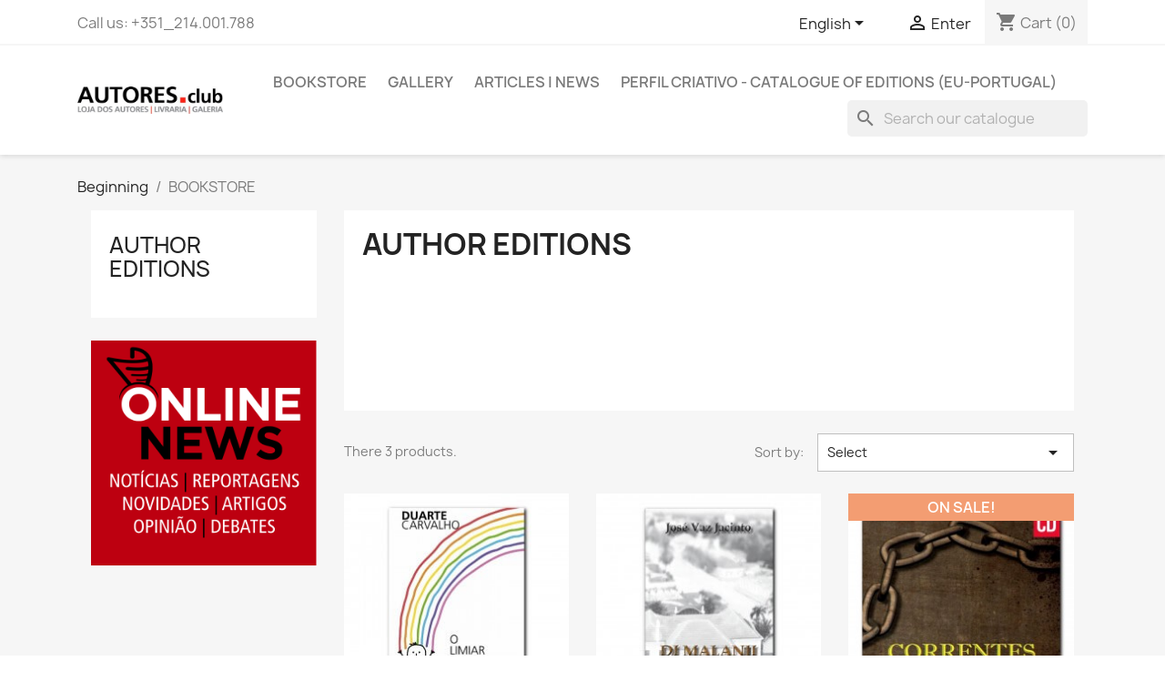

--- FILE ---
content_type: text/html; charset=utf-8
request_url: https://shop.autores.club/en/134-author-edicoes
body_size: 11402
content:
<!doctype html>
<html lang="en-US">

  <head>
    
      
  <meta charset="utf-8">


  <meta http-equiv="x-ua-compatible" content="ie=edge">



  <title>Author Editions</title>
  
    
  
  <meta name="description" content="">
  <meta name="keywords" content="">
        <link rel="canonical" href="https://shop.autores.club/en/134-author-edicoes">
    
          <link rel="alternate" href="https://shop.autores.club/pt/134-edicoes-de-autor" hreflang="pt-pt">
          <link rel="alternate" href="https://shop.autores.club/en/134-author-edicoes" hreflang="en-us">
      
  
  
    <script type="application/ld+json">
  {
    "@context": "https://schema.org",
    "@type": "Organization",
    "name" : "AUTORES.club | Loja dos Autores",
    "url" : "https://shop.autores.club/en/",
          "logo": {
        "@type": "ImageObject",
        "url":"https://shop.autores.club/img/loja-dos-autores-logo-1520707734.jpg"
      }
      }
</script>

<script type="application/ld+json">
  {
    "@context": "https://schema.org",
    "@type": "WebPage",
    "isPartOf": {
      "@type": "WebSite",
      "url":  "https://shop.autores.club/en/",
      "name": "AUTORES.club | Loja dos Autores"
    },
    "name": "Author Editions",
    "url":  "https://shop.autores.club/en/134-author-edicoes"
  }
</script>


  <script type="application/ld+json">
    {
      "@context": "https://schema.org",
      "@type": "BreadcrumbList",
      "itemListElement": [
                  {
            "@type": "ListItem",
            "position": 1,
            "name": "Beginning",
            "item": "https://shop.autores.club/en/"
          },                  {
            "@type": "ListItem",
            "position": 2,
            "name": "BOOKSTORE",
            "item": "https://shop.autores.club/en/10-bookstore"
          }              ]
    }
  </script>
  
  
  
  <script type="application/ld+json">
  {
    "@context": "https://schema.org",
    "@type": "ItemList",
    "itemListElement": [
          {
        "@type": "ListItem",
        "position": 1,
        "name": "O Limiar da Felicidade | The Threshold of Happiness",
        "url": "https://shop.autores.club/en/bookstore/37-o-limiar-da-felicidade-the-threshold-of-happiness.html"
      },          {
        "@type": "ListItem",
        "position": 2,
        "name": "Di Malanji | Malanji Di",
        "url": "https://shop.autores.club/en/bookstore/72-di-malanji-malanji-di.html"
      },          {
        "@type": "ListItem",
        "position": 3,
        "name": "Utopia Chains",
        "url": "https://shop.autores.club/en/beginning/192-utopia-chains.html"
      }        ]
  }
</script>

  
  
    
  

  
    <meta property="og:title" content="Author Editions" />
    <meta property="og:description" content="" />
    <meta property="og:url" content="https://shop.autores.club/en/134-author-edicoes" />
    <meta property="og:site_name" content="AUTORES.club | Loja dos Autores" />
    <meta property="og:type" content="website" />    



  <meta name="viewport" content="width=device-width, initial-scale=1">



  <link rel="icon" type="image/vnd.microsoft.icon" href="https://shop.autores.club/img/favicon-1.ico?1613149174">
  <link rel="shortcut icon" type="image/x-icon" href="https://shop.autores.club/img/favicon-1.ico?1613149174">



    <link rel="stylesheet" href="https://shop.autores.club/themes/classic/assets/cache/theme-1124cc90.css" type="text/css" media="all">




  

  <script type="text/javascript">
        var cc = "category";
        var countdown_timer_theme = "white";
        var id_combination = 0;
        var id_product = 0;
        var isSimpleProduct = true;
        var is_gdpr = 1;
        var islogged = false;
        var iso = "en";
        var labels = {"days":"Days","hours":"Hrs","min":"Min","sec":"Sec","total_price_label":"Total Price","preorder_price_label":"Preorder Price","preorder_title":"Preorder Product is in stock now","dynamic_preorder_login_label":"Please login to preorder with custom price."};
        var lpsdflippath = "\/modules\/lpsflipbook\/lib\/dflip\/";
        var po_ajax = "https:\/\/shop.autores.club\/en\/preorder";
        var po_combs = [];
        var po_imod = "218";
        var po_static_token = "376902d81edf180a865d0c38f9d92ec1";
        var prestashop = {"cart":{"products":[],"totals":{"total":{"type":"total","label":"Total","amount":0,"value":"\u20ac0.00"},"total_including_tax":{"type":"total","label":"Total (with VAT)","amount":0,"value":"\u20ac0.00"},"total_excluding_tax":{"type":"total","label":"Total (no VAT)","amount":0,"value":"\u20ac0.00"}},"subtotals":{"products":{"type":"products","label":"Subtotal","amount":0,"value":"\u20ac0.00"},"discounts":null,"shipping":{"type":"shipping","label":"Sending","amount":0,"value":""},"tax":{"type":"tax","label":"Taxes included","amount":0,"value":"\u20ac0.00"}},"products_count":0,"summary_string":"0 articles","vouchers":{"allowed":0,"added":[]},"discounts":[],"minimalPurchase":0,"minimalPurchaseRequired":""},"currency":{"id":2,"name":"Euro","iso_code":"EUR","iso_code_num":"978","sign":"\u20ac"},"customer":{"lastname":null,"firstname":null,"email":null,"birthday":null,"newsletter":null,"newsletter_date_add":null,"optin":null,"website":null,"company":null,"siret":null,"ape":null,"is_logged":false,"gender":{"type":null,"name":null},"addresses":[]},"language":{"name":"English (English)","iso_code":"en","locale":"en-US","language_code":"en-us","is_rtl":"0","date_format_lite":"m\/d\/Y","date_format_full":"m\/d\/Y H:i:s","id":3},"page":{"title":"","canonical":"https:\/\/shop.autores.club\/en\/134-author-edicoes","meta":{"title":"Author Editions","description":"","keywords":"","robots":"index"},"page_name":"category","body_classes":{"lang-en":true,"lang-rtl":false,"country-PT":true,"currency-EUR":true,"layout-left-column":true,"page-category":true,"tax-display-enabled":true,"category-id-134":true,"category-Author Editions":true,"category-id-parent-15":true,"category-depth-level-4":true},"admin_notifications":[]},"shop":{"name":"AUTORES.club | Loja dos Autores","logo":"https:\/\/shop.autores.club\/img\/loja-dos-autores-logo-1520707734.jpg","stores_icon":"https:\/\/shop.autores.club\/img\/logo_stores.png","favicon":"https:\/\/shop.autores.club\/img\/favicon-1.ico"},"urls":{"base_url":"https:\/\/shop.autores.club\/","current_url":"https:\/\/shop.autores.club\/en\/134-author-edicoes","shop_domain_url":"https:\/\/shop.autores.club","img_ps_url":"https:\/\/shop.autores.club\/img\/","img_cat_url":"https:\/\/shop.autores.club\/img\/c\/","img_lang_url":"https:\/\/shop.autores.club\/img\/l\/","img_prod_url":"https:\/\/shop.autores.club\/img\/p\/","img_manu_url":"https:\/\/shop.autores.club\/img\/m\/","img_sup_url":"https:\/\/shop.autores.club\/img\/su\/","img_ship_url":"https:\/\/shop.autores.club\/img\/s\/","img_store_url":"https:\/\/shop.autores.club\/img\/st\/","img_col_url":"https:\/\/shop.autores.club\/img\/co\/","img_url":"https:\/\/shop.autores.club\/themes\/classic\/assets\/img\/","css_url":"https:\/\/shop.autores.club\/themes\/classic\/assets\/css\/","js_url":"https:\/\/shop.autores.club\/themes\/classic\/assets\/js\/","pic_url":"https:\/\/shop.autores.club\/upload\/","pages":{"address":"https:\/\/shop.autores.club\/en\/address","addresses":"https:\/\/shop.autores.club\/en\/addresses","authentication":"https:\/\/shop.autores.club\/en\/beginning-of-sessao","cart":"https:\/\/shop.autores.club\/en\/cart","category":"https:\/\/shop.autores.club\/en\/index.php?controller=category","cms":"https:\/\/shop.autores.club\/en\/index.php?controller=cms","contact":"https:\/\/shop.autores.club\/en\/contact-us","discount":"https:\/\/shop.autores.club\/en\/discounts","guest_tracking":"https:\/\/shop.autores.club\/en\/visitor-follow-up","history":"https:\/\/shop.autores.club\/en\/historic-orders","identity":"https:\/\/shop.autores.club\/en\/identity","index":"https:\/\/shop.autores.club\/en\/","my_account":"https:\/\/shop.autores.club\/en\/my-account","order_confirmation":"https:\/\/shop.autores.club\/en\/order-confirmation","order_detail":"https:\/\/shop.autores.club\/en\/index.php?controller=order-detail","order_follow":"https:\/\/shop.autores.club\/en\/track-order","order":"https:\/\/shop.autores.club\/en\/order","order_return":"https:\/\/shop.autores.club\/en\/index.php?controller=order-return","order_slip":"https:\/\/shop.autores.club\/en\/purchase-order","pagenotfound":"https:\/\/shop.autores.club\/en\/page-not-found","password":"https:\/\/shop.autores.club\/en\/recover-password","pdf_invoice":"https:\/\/shop.autores.club\/en\/index.php?controller=pdf-invoice","pdf_order_return":"https:\/\/shop.autores.club\/en\/index.php?controller=pdf-order-return","pdf_order_slip":"https:\/\/shop.autores.club\/en\/index.php?controller=pdf-order-slip","prices_drop":"https:\/\/shop.autores.club\/en\/promotions","product":"https:\/\/shop.autores.club\/en\/index.php?controller=product","search":"https:\/\/shop.autores.club\/en\/research","sitemap":"https:\/\/shop.autores.club\/en\/site-map","stores":"https:\/\/shop.autores.club\/en\/stores","supplier":"https:\/\/shop.autores.club\/en\/suppliers","register":"https:\/\/shop.autores.club\/en\/beginning-of-sessao?create_account=1","order_login":"https:\/\/shop.autores.club\/en\/order?login=1"},"alternative_langs":{"pt-pt":"https:\/\/shop.autores.club\/pt\/134-edicoes-de-autor","en-us":"https:\/\/shop.autores.club\/en\/134-author-edicoes"},"theme_assets":"\/themes\/classic\/assets\/","actions":{"logout":"https:\/\/shop.autores.club\/en\/?mylogout="},"no_picture_image":{"bySize":{"small_default":{"url":"https:\/\/shop.autores.club\/img\/p\/en-default-small_default.jpg","width":98,"height":98},"cart_default":{"url":"https:\/\/shop.autores.club\/img\/p\/en-default-cart_default.jpg","width":125,"height":125},"home_default":{"url":"https:\/\/shop.autores.club\/img\/p\/en-default-home_default.jpg","width":250,"height":250},"medium_default":{"url":"https:\/\/shop.autores.club\/img\/p\/en-default-medium_default.jpg","width":452,"height":452},"large_default":{"url":"https:\/\/shop.autores.club\/img\/p\/en-default-large_default.jpg","width":800,"height":800}},"small":{"url":"https:\/\/shop.autores.club\/img\/p\/en-default-small_default.jpg","width":98,"height":98},"medium":{"url":"https:\/\/shop.autores.club\/img\/p\/en-default-home_default.jpg","width":250,"height":250},"large":{"url":"https:\/\/shop.autores.club\/img\/p\/en-default-large_default.jpg","width":800,"height":800},"legend":""}},"configuration":{"display_taxes_label":true,"display_prices_tax_incl":true,"is_catalog":false,"show_prices":true,"opt_in":{"partner":true},"quantity_discount":{"type":"discount","label":"Unit discount"},"voucher_enabled":0,"return_enabled":1},"field_required":[],"breadcrumb":{"links":[{"title":"Beginning","url":"https:\/\/shop.autores.club\/en\/"},{"title":"BOOKSTORE","url":"https:\/\/shop.autores.club\/en\/10-bookstore"}],"count":2},"link":{"protocol_link":"https:\/\/","protocol_content":"https:\/\/"},"time":1768629513,"static_token":"376902d81edf180a865d0c38f9d92ec1","token":"a27dcc8cf4a7023a3a95f0e2f1b2105e","debug":false};
        var prestashopFacebookAjaxController = "https:\/\/shop.autores.club\/en\/module\/ps_facebook\/Ajax";
        var psemailsubscription_subscription = "https:\/\/shop.autores.club\/en\/module\/ps_emailsubscription\/subscription";
        var psr_icon_color = "#CA3F02";
        var psv = "17";
        var show_price = false;
      </script>



  <script type="text/javascript">
var id_order                = false;
var baseDir                 = "https://shop.autores.club/";
var PS_VERSION              = parseInt("1");
var PS_REWRITING_SETTINGS   = parseInt("1");
var token                   = "a27dcc8cf4a7023a3a95f0e2f1b2105e";
var raw_price               = "0";
var formated_price          = "0";

// labels
var ok_label                = "Ok";
var invalid_qty_label       = "Invalid quantity";
var preorder_label          = "Preorder Available";
var added_success_text      = "Product successfully preordered";
var login_notice            = "You must be logged in to get notifications.";
var sub_label               = "Subscribed successfully.";
var unsub_label             = "Unubscribed successfully.";
var added_error_text        = "Preorder Limit reached for this product.";
var po_ajax                 = "https://shop.autores.club/en/preorder";
var fmmgifloader            = document.getElementById('loadingAnim');
var productAvailableForOrder = 0;
var isProdAvForOrder        = productAvailableForOrder;
var isSimpleProduct         = 0;
var _pre_id_attr = 0;
var IDproduct = 0;
</script>


<meta name="google-site-verification" content="v0mQWE9kFK1fnSgY1YNX_9amlcO7occXw5G_KUpSXsU" /><!-- Global site tag (gtag.js) - Google Ads: 1042794669 -->
<script async src="https://www.googletagmanager.com/gtag/js?id=AW-1042794669"></script>
<script>
  window.dataLayer = window.dataLayer || [];
  function gtag(){dataLayer.push(arguments);}
  gtag('js', new Date());

  gtag('config', 'AW-1042794669');
</script>
<script src="https://cdn.brevo.com/js/sdk-loader.js" async></script>
<script>
    window.Brevo = window.Brevo || [];
    Brevo.push([
        "init",
        {
            client_key: "xwf50hb7phqkpetkurs6rym9",
            email_id: "",
        },
    ]);
</script>

<script type="text/javascript">
      var BON_YOUTUBE_LIMIT = 3;
      var BON_YOUTUBE_PAGE_LIMIT = 16;
      var BON_YOUTUBE_DISPLAY_CAROUSEL = false;
      var BON_YOUTUBE_DISPLAY_ITEM_NB = false;
      var BON_YOUTUBE_CAROUSEL_NB = 1;
      var BON_YOUTUBE_CAROUSEL_MARGIN = 20;
      var BON_YOUTUBE_CAROUSEL_LOOP = 1;
      var BON_YOUTUBE_CAROUSEL_NAV = 1;
      var BON_YOUTUBE_CAROUSEL_DOTS = 1;
  </script>




    
  </head>

  <body id="category" class="lang-en country-pt currency-eur layout-left-column page-category tax-display-enabled category-id-134 category-author-editions category-id-parent-15 category-depth-level-4">

    
      
    

    <main>
      
              

      <header id="header">
        
          
  <div class="header-banner">
    
  </div>



  <nav class="header-nav">
    <div class="container">
      <div class="row">
        <div class="hidden-sm-down">
          <div class="col-md-5 col-xs-12">
            <div id="_desktop_contact_link">
  <div id="contact-link">
                Call us: <span>+351_214.001.788</span>
      </div>
</div>

          </div>
          <div class="col-md-7 right-nav">
              <div id="_desktop_language_selector">
  <div class="language-selector-wrapper">
    <span id="language-selector-label" class="hidden-md-up">Language:</span>
    <div class="language-selector dropdown js-dropdown">
      <button data-toggle="dropdown" class="hidden-sm-down btn-unstyle" aria-haspopup="true" aria-expanded="false" aria-label="Outstanding list of languages">
        <span class="expand-more">English</span>
        <i class="material-icons expand-more">&#xE5C5;</i>
      </button>
      <ul class="dropdown-menu hidden-sm-down" aria-labelledby="language-selector-label">
                  <li >
            <a href="https://shop.autores.club/pt/134-edicoes-de-autor" class="dropdown-item" data-iso-code="pt">Português PT</a>
          </li>
                  <li  class="current" >
            <a href="https://shop.autores.club/en/134-author-edicoes" class="dropdown-item" data-iso-code="en">English</a>
          </li>
              </ul>
      <select class="link hidden-md-up" aria-labelledby="language-selector-label">
                  <option value="https://shop.autores.club/pt/134-edicoes-de-autor" data-iso-code="pt">
            Português PT
          </option>
                  <option value="https://shop.autores.club/en/134-author-edicoes" selected="selected" data-iso-code="en">
            English
          </option>
              </select>
    </div>
  </div>
</div>
<div id="_desktop_user_info">
  <div class="user-info">
          <a
        href="https://shop.autores.club/en/my-account"
        title="Sign in to your customer account"
        rel="nofollow"
      >
        <i class="material-icons">&#xE7FF;</i>
        <span class="hidden-sm-down">Enter</span>
      </a>
      </div>
</div>
<div id="_desktop_cart">
  <div class="blockcart cart-preview inactive" data-refresh-url="//shop.autores.club/en/module/ps_shoppingcart/ajax">
    <div class="header">
              <i class="material-icons shopping-cart" aria-hidden="true">shopping_cart</i>
        <span class="hidden-sm-down">Cart</span>
        <span class="cart-products-count">(0)</span>
          </div>
  </div>
</div>

          </div>
        </div>
        <div class="hidden-md-up text-sm-center mobile">
          <div class="float-xs-left" id="menu-icon">
            <i class="material-icons d-inline">&#xE5D2;</i>
          </div>
          <div class="float-xs-right" id="_mobile_cart"></div>
          <div class="float-xs-right" id="_mobile_user_info"></div>
          <div class="top-logo" id="_mobile_logo"></div>
          <div class="clearfix"></div>
        </div>
      </div>
    </div>
  </nav>



  <div class="header-top">
    <div class="container">
       <div class="row">
        <div class="col-md-2 hidden-sm-down" id="_desktop_logo">
                                    
  <a href="https://shop.autores.club/en/">
    <img
      class="logo img-fluid"
      src="https://shop.autores.club/img/loja-dos-autores-logo-1520707734.jpg"
      alt="AUTORES.club | Loja dos Autores"
      width="400"
      height="77">
  </a>

                              </div>
        <div class="header-top-right col-md-10 col-sm-12 position-static">
          

<div class="menu js-top-menu position-static hidden-sm-down" id="_desktop_top_menu">
    
          <ul class="top-menu" id="top-menu" data-depth="0">
                    <li class="category" id="category-10">
                          <a
                class="dropdown-item"
                href="https://shop.autores.club/en/10-bookstore" data-depth="0"
                              >
                                                                      <span class="float-xs-right hidden-md-up">
                    <span data-target="#top_sub_menu_9317" data-toggle="collapse" class="navbar-toggler collapse-icons">
                      <i class="material-icons add">&#xE313;</i>
                      <i class="material-icons remove">&#xE316;</i>
                    </span>
                  </span>
                                BOOKSTORE
              </a>
                            <div  class="popover sub-menu js-sub-menu collapse" id="top_sub_menu_9317">
                
          <ul class="top-menu"  data-depth="1">
                    <li class="category" id="category-14">
                          <a
                class="dropdown-item dropdown-submenu"
                href="https://shop.autores.club/en/14-themes" data-depth="1"
                              >
                                                                      <span class="float-xs-right hidden-md-up">
                    <span data-target="#top_sub_menu_69473" data-toggle="collapse" class="navbar-toggler collapse-icons">
                      <i class="material-icons add">&#xE313;</i>
                      <i class="material-icons remove">&#xE316;</i>
                    </span>
                  </span>
                                THEMES
              </a>
                            <div  class="collapse" id="top_sub_menu_69473">
                
          <ul class="top-menu"  data-depth="2">
                    <li class="category" id="category-110">
                          <a
                class="dropdown-item"
                href="https://shop.autores.club/en/110-arts" data-depth="2"
                              >
                                Arts
              </a>
                          </li>
                    <li class="category" id="category-139">
                          <a
                class="dropdown-item"
                href="https://shop.autores.club/en/139-short-stories" data-depth="2"
                              >
                                Short Stories
              </a>
                          </li>
                    <li class="category" id="category-111">
                          <a
                class="dropdown-item"
                href="https://shop.autores.club/en/111-chronicles" data-depth="2"
                              >
                                Chronicles
              </a>
                          </li>
                    <li class="category" id="category-112">
                          <a
                class="dropdown-item"
                href="https://shop.autores.club/en/112-personal-development" data-depth="2"
                              >
                                Personal Development
              </a>
                          </li>
                    <li class="category" id="category-229">
                          <a
                class="dropdown-item"
                href="https://shop.autores.club/en/229-sport" data-depth="2"
                              >
                                Sport
              </a>
                          </li>
                    <li class="category" id="category-113">
                          <a
                class="dropdown-item"
                href="https://shop.autores.club/en/113-interviews" data-depth="2"
                              >
                                Interviews
              </a>
                          </li>
                    <li class="category" id="category-114">
                          <a
                class="dropdown-item"
                href="https://shop.autores.club/en/114-history" data-depth="2"
                              >
                                History
              </a>
                          </li>
                    <li class="category" id="category-115">
                          <a
                class="dropdown-item"
                href="https://shop.autores.club/en/115-poetry" data-depth="2"
                              >
                                Poetry
              </a>
                          </li>
                    <li class="category" id="category-116">
                          <a
                class="dropdown-item"
                href="https://shop.autores.club/en/116-policy" data-depth="2"
                              >
                                Policy
              </a>
                          </li>
                    <li class="category" id="category-117">
                          <a
                class="dropdown-item"
                href="https://shop.autores.club/en/117-countries" data-depth="2"
                              >
                                                                      <span class="float-xs-right hidden-md-up">
                    <span data-target="#top_sub_menu_78513" data-toggle="collapse" class="navbar-toggler collapse-icons">
                      <i class="material-icons add">&#xE313;</i>
                      <i class="material-icons remove">&#xE316;</i>
                    </span>
                  </span>
                                Countries
              </a>
                            <div  class="collapse" id="top_sub_menu_78513">
                
          <ul class="top-menu"  data-depth="3">
                    <li class="category" id="category-122">
                          <a
                class="dropdown-item"
                href="https://shop.autores.club/en/122-authors-of-angola" data-depth="3"
                              >
                                AUTHORS OF ANGOLA
              </a>
                          </li>
                    <li class="category" id="category-123">
                          <a
                class="dropdown-item"
                href="https://shop.autores.club/en/123-authors-from-brazil" data-depth="3"
                              >
                                AUTHORS FROM BRAZIL
              </a>
                          </li>
                    <li class="category" id="category-124">
                          <a
                class="dropdown-item"
                href="https://shop.autores.club/en/124-authors-of-cape-verde" data-depth="3"
                              >
                                AUTHORS OF CAPE VERDE
              </a>
                          </li>
                    <li class="category" id="category-178">
                          <a
                class="dropdown-item"
                href="https://shop.autores.club/en/178-authors-from-spain" data-depth="3"
                              >
                                AUTHORS FROM SPAIN
              </a>
                          </li>
                    <li class="category" id="category-125">
                          <a
                class="dropdown-item"
                href="https://shop.autores.club/en/125-authors-of-guine-bissau" data-depth="3"
                              >
                                AUTHORS OF GUINEA-BISSAU
              </a>
                          </li>
                    <li class="category" id="category-126">
                          <a
                class="dropdown-item"
                href="https://shop.autores.club/en/126-mocambique-authors" data-depth="3"
                              >
                                AUTHORS OF MOZAMBIQUE
              </a>
                          </li>
                    <li class="category" id="category-127">
                          <a
                class="dropdown-item"
                href="https://shop.autores.club/en/127-authors-from-portugal" data-depth="3"
                              >
                                AUTHORS FROM PORTUGAL
              </a>
                          </li>
                    <li class="category" id="category-128">
                          <a
                class="dropdown-item"
                href="https://shop.autores.club/en/128-authors-of-sao-tome-and-principe" data-depth="3"
                              >
                                AUTHORS OF ST. THOMAS AND PRINCE
              </a>
                          </li>
              </ul>
    
              </div>
                          </li>
                    <li class="category" id="category-118">
                          <a
                class="dropdown-item"
                href="https://shop.autores.club/en/118-romance" data-depth="2"
                              >
                                Romance
              </a>
                          </li>
                    <li class="category" id="category-119">
                          <a
                class="dropdown-item"
                href="https://shop.autores.club/en/119-health" data-depth="2"
                              >
                                Health
              </a>
                          </li>
                    <li class="category" id="category-120">
                          <a
                class="dropdown-item"
                href="https://shop.autores.club/en/120-theater" data-depth="2"
                              >
                                Theater
              </a>
                          </li>
                    <li class="category" id="category-121">
                          <a
                class="dropdown-item"
                href="https://shop.autores.club/en/121-technical-and-scientific" data-depth="2"
                              >
                                                                      <span class="float-xs-right hidden-md-up">
                    <span data-target="#top_sub_menu_73120" data-toggle="collapse" class="navbar-toggler collapse-icons">
                      <i class="material-icons add">&#xE313;</i>
                      <i class="material-icons remove">&#xE316;</i>
                    </span>
                  </span>
                                Technical and Scientific
              </a>
                            <div  class="collapse" id="top_sub_menu_73120">
                
          <ul class="top-menu"  data-depth="3">
                    <li class="category" id="category-129">
                          <a
                class="dropdown-item"
                href="https://shop.autores.club/en/129-management" data-depth="3"
                              >
                                Management
              </a>
                          </li>
                    <li class="category" id="category-130">
                          <a
                class="dropdown-item"
                href="https://shop.autores.club/en/130-legal" data-depth="3"
                              >
                                Legal
              </a>
                          </li>
                    <li class="category" id="category-131">
                          <a
                class="dropdown-item"
                href="https://shop.autores.club/en/131-medicine" data-depth="3"
                              >
                                Medicine
              </a>
                          </li>
                    <li class="category" id="category-132">
                          <a
                class="dropdown-item"
                href="https://shop.autores.club/en/132-technology" data-depth="3"
                              >
                                Technology
              </a>
                          </li>
                    <li class="category" id="category-133">
                          <a
                class="dropdown-item"
                href="https://shop.autores.club/en/133-petroleo-and-gas" data-depth="3"
                              >
                                Oil &amp; Gas
              </a>
                          </li>
                    <li class="category" id="category-221">
                          <a
                class="dropdown-item"
                href="https://shop.autores.club/en/221-marketing" data-depth="3"
                              >
                                Marketing
              </a>
                          </li>
                    <li class="category" id="category-222">
                          <a
                class="dropdown-item"
                href="https://shop.autores.club/en/222-communication" data-depth="3"
                              >
                                Communication
              </a>
                          </li>
                    <li class="category" id="category-223">
                          <a
                class="dropdown-item"
                href="https://shop.autores.club/en/223-internet" data-depth="3"
                              >
                                Internet
              </a>
                          </li>
                    <li class="category" id="category-321">
                          <a
                class="dropdown-item"
                href="https://shop.autores.club/en/321-olympiads" data-depth="3"
                              >
                                Mathematics
              </a>
                          </li>
              </ul>
    
              </div>
                          </li>
                    <li class="category" id="category-162">
                          <a
                class="dropdown-item"
                href="https://shop.autores.club/en/162-teaching" data-depth="2"
                              >
                                Teaching
              </a>
                          </li>
                    <li class="category" id="category-219">
                          <a
                class="dropdown-item"
                href="https://shop.autores.club/en/219-social-communication" data-depth="2"
                              >
                                Media
              </a>
                          </li>
                    <li class="category" id="category-233">
                          <a
                class="dropdown-item"
                href="https://shop.autores.club/en/233-philosophy" data-depth="2"
                              >
                                Philosophy
              </a>
                          </li>
                    <li class="category" id="category-255">
                          <a
                class="dropdown-item"
                href="https://shop.autores.club/en/255-photo" data-depth="2"
                              >
                                Photo
              </a>
                          </li>
                    <li class="category" id="category-256">
                          <a
                class="dropdown-item"
                href="https://shop.autores.club/en/256-biography" data-depth="2"
                              >
                                Biography
              </a>
                          </li>
                    <li class="category" id="category-320">
                          <a
                class="dropdown-item"
                href="https://shop.autores.club/en/320-anthropology" data-depth="2"
                              >
                                Anthropology
              </a>
                          </li>
              </ul>
    
              </div>
                          </li>
                    <li class="category" id="category-158">
                          <a
                class="dropdown-item dropdown-submenu"
                href="https://shop.autores.club/en/158-associated-publishers" data-depth="1"
                              >
                                                                      <span class="float-xs-right hidden-md-up">
                    <span data-target="#top_sub_menu_2893" data-toggle="collapse" class="navbar-toggler collapse-icons">
                      <i class="material-icons add">&#xE313;</i>
                      <i class="material-icons remove">&#xE316;</i>
                    </span>
                  </span>
                                ASSOCIATED PUBLISHERS
              </a>
                            <div  class="collapse" id="top_sub_menu_2893">
                
          <ul class="top-menu"  data-depth="2">
                    <li class="category" id="category-160">
                          <a
                class="dropdown-item"
                href="https://shop.autores.club/en/160-perfil-criativo-catalogue-of-editions-eu-portugal" data-depth="2"
                              >
                                PERFIL CRIATIVO - Catalogue of Editions (EU-Portugal)
              </a>
                          </li>
                    <li class="category" id="category-338">
                          <a
                class="dropdown-item"
                href="https://shop.autores.club/en/338-nos-raiz-catalog-of-editions-cape-verde" data-depth="2"
                              >
                                Nós Raíz — Catalog of Editions (Cape Verde)
              </a>
                          </li>
              </ul>
    
              </div>
                          </li>
                    <li class="category" id="category-163">
                          <a
                class="dropdown-item dropdown-submenu"
                href="https://shop.autores.club/en/163-news" data-depth="1"
                              >
                                NEWS
              </a>
                          </li>
                    <li class="category" id="category-164">
                          <a
                class="dropdown-item dropdown-submenu"
                href="https://shop.autores.club/en/164-pre-offering-snags-a-free-book" data-depth="1"
                              >
                                PRE-RELEASES [OFFER A FREE BOOK]
              </a>
                          </li>
                    <li class="category" id="category-259">
                          <a
                class="dropdown-item dropdown-submenu"
                href="https://shop.autores.club/en/259-featured" data-depth="1"
                              >
                                FEATURED
              </a>
                          </li>
                    <li class="category" id="category-326">
                          <a
                class="dropdown-item dropdown-submenu"
                href="https://shop.autores.club/en/326-languages" data-depth="1"
                              >
                                                                      <span class="float-xs-right hidden-md-up">
                    <span data-target="#top_sub_menu_37923" data-toggle="collapse" class="navbar-toggler collapse-icons">
                      <i class="material-icons add">&#xE313;</i>
                      <i class="material-icons remove">&#xE316;</i>
                    </span>
                  </span>
                                LANGUAGES
              </a>
                            <div  class="collapse" id="top_sub_menu_37923">
                
          <ul class="top-menu"  data-depth="2">
                    <li class="category" id="category-327">
                          <a
                class="dropdown-item"
                href="https://shop.autores.club/en/327-portuguese" data-depth="2"
                              >
                                PORTUGUESE
              </a>
                          </li>
                    <li class="category" id="category-328">
                          <a
                class="dropdown-item"
                href="https://shop.autores.club/en/328-ingles" data-depth="2"
                              >
                                ENGLISH
              </a>
                          </li>
                    <li class="category" id="category-329">
                          <a
                class="dropdown-item"
                href="https://shop.autores.club/en/329-spanish" data-depth="2"
                              >
                                SPANISH
              </a>
                          </li>
                    <li class="category" id="category-330">
                          <a
                class="dropdown-item"
                href="https://shop.autores.club/en/330-kimbundu" data-depth="2"
                              >
                                KIMBUNDU
              </a>
                          </li>
              </ul>
    
              </div>
                          </li>
                    <li class="category" id="category-364">
                          <a
                class="dropdown-item dropdown-submenu"
                href="https://shop.autores.club/en/364-autores-emergentes" data-depth="1"
                              >
                                AUTORES EMERGENTES
              </a>
                          </li>
                    <li class="category" id="category-365">
                          <a
                class="dropdown-item dropdown-submenu"
                href="https://shop.autores.club/en/365-autores-em-ascensao" data-depth="1"
                              >
                                AUTORES EM ASCENSÃO
              </a>
                          </li>
                    <li class="category" id="category-366">
                          <a
                class="dropdown-item dropdown-submenu"
                href="https://shop.autores.club/en/366-autores-consagrados" data-depth="1"
                              >
                                AUTORES CONSAGRADOS
              </a>
                          </li>
                    <li class="category" id="category-367">
                          <a
                class="dropdown-item dropdown-submenu"
                href="https://shop.autores.club/en/367-livraria-em-angola" data-depth="1"
                              >
                                                                      <span class="float-xs-right hidden-md-up">
                    <span data-target="#top_sub_menu_59347" data-toggle="collapse" class="navbar-toggler collapse-icons">
                      <i class="material-icons add">&#xE313;</i>
                      <i class="material-icons remove">&#xE316;</i>
                    </span>
                  </span>
                                Livraria em Angola
              </a>
                            <div  class="collapse" id="top_sub_menu_59347">
                
          <ul class="top-menu"  data-depth="2">
                    <li class="category" id="category-368">
                          <a
                class="dropdown-item"
                href="https://shop.autores.club/en/368-komutu-luanda" data-depth="2"
                              >
                                Komutu — Luanda
              </a>
                          </li>
              </ul>
    
              </div>
                          </li>
              </ul>
    
              </div>
                          </li>
                    <li class="category" id="category-11">
                          <a
                class="dropdown-item"
                href="https://shop.autores.club/en/11-gallery" data-depth="0"
                              >
                                                                      <span class="float-xs-right hidden-md-up">
                    <span data-target="#top_sub_menu_50917" data-toggle="collapse" class="navbar-toggler collapse-icons">
                      <i class="material-icons add">&#xE313;</i>
                      <i class="material-icons remove">&#xE316;</i>
                    </span>
                  </span>
                                GALLERY
              </a>
                            <div  class="popover sub-menu js-sub-menu collapse" id="top_sub_menu_50917">
                
          <ul class="top-menu"  data-depth="1">
                    <li class="category" id="category-203">
                          <a
                class="dropdown-item dropdown-submenu"
                href="https://shop.autores.club/en/203-music-cd-s-and-vinyl" data-depth="1"
                              >
                                                                      <span class="float-xs-right hidden-md-up">
                    <span data-target="#top_sub_menu_87134" data-toggle="collapse" class="navbar-toggler collapse-icons">
                      <i class="material-icons add">&#xE313;</i>
                      <i class="material-icons remove">&#xE316;</i>
                    </span>
                  </span>
                                MUSIC (CD&#039;s and Vinyl)
              </a>
                            <div  class="collapse" id="top_sub_menu_87134">
                
          <ul class="top-menu"  data-depth="2">
                    <li class="category" id="category-207">
                          <a
                class="dropdown-item"
                href="https://shop.autores.club/en/207-philip-mukenga" data-depth="2"
                              >
                                Philip Mukenga
              </a>
                          </li>
                    <li class="category" id="category-206">
                          <a
                class="dropdown-item"
                href="https://shop.autores.club/en/206-philip-zau" data-depth="2"
                              >
                                Filipe Zau
              </a>
                          </li>
                    <li class="category" id="category-230">
                          <a
                class="dropdown-item"
                href="https://shop.autores.club/en/230-ngongong" data-depth="2"
                              >
                                Ngongong
              </a>
                          </li>
              </ul>
    
              </div>
                          </li>
                    <li class="category" id="category-205">
                          <a
                class="dropdown-item dropdown-submenu"
                href="https://shop.autores.club/en/205-art" data-depth="1"
                              >
                                                                      <span class="float-xs-right hidden-md-up">
                    <span data-target="#top_sub_menu_66793" data-toggle="collapse" class="navbar-toggler collapse-icons">
                      <i class="material-icons add">&#xE313;</i>
                      <i class="material-icons remove">&#xE316;</i>
                    </span>
                  </span>
                                ART
              </a>
                            <div  class="collapse" id="top_sub_menu_66793">
                
          <ul class="top-menu"  data-depth="2">
                    <li class="category" id="category-210">
                          <a
                class="dropdown-item"
                href="https://shop.autores.club/en/210-photo" data-depth="2"
                              >
                                                                      <span class="float-xs-right hidden-md-up">
                    <span data-target="#top_sub_menu_979" data-toggle="collapse" class="navbar-toggler collapse-icons">
                      <i class="material-icons add">&#xE313;</i>
                      <i class="material-icons remove">&#xE316;</i>
                    </span>
                  </span>
                                PHOTO
              </a>
                            <div  class="collapse" id="top_sub_menu_979">
                
          <ul class="top-menu"  data-depth="3">
                    <li class="category" id="category-214">
                          <a
                class="dropdown-item"
                href="https://shop.autores.club/en/214-jricardo-rodrigues" data-depth="3"
                              >
                                JRicardo Rodriguez
              </a>
                          </li>
              </ul>
    
              </div>
                          </li>
                    <li class="category" id="category-211">
                          <a
                class="dropdown-item"
                href="https://shop.autores.club/en/211-painting" data-depth="2"
                              >
                                PAINTING
              </a>
                          </li>
                    <li class="category" id="category-212">
                          <a
                class="dropdown-item"
                href="https://shop.autores.club/en/212-sculpture" data-depth="2"
                              >
                                SCULPTURE
              </a>
                          </li>
                    <li class="category" id="category-213">
                          <a
                class="dropdown-item"
                href="https://shop.autores.club/en/213-crafts" data-depth="2"
                              >
                                CRAFTS
              </a>
                          </li>
              </ul>
    
              </div>
                          </li>
                    <li class="category" id="category-277">
                          <a
                class="dropdown-item dropdown-submenu"
                href="https://shop.autores.club/en/277-antiquario" data-depth="1"
                              >
                                ANTIQUARY
              </a>
                          </li>
                    <li class="category" id="category-278">
                          <a
                class="dropdown-item dropdown-submenu"
                href="https://shop.autores.club/en/278-auction" data-depth="1"
                              >
                                AUCTION
              </a>
                          </li>
                    <li class="category" id="category-342">
                          <a
                class="dropdown-item dropdown-submenu"
                href="https://shop.autores.club/en/342-concerts-and-shows" data-depth="1"
                              >
                                Concerts and Shows
              </a>
                          </li>
              </ul>
    
              </div>
                          </li>
                    <li class="link" id="lnk-articles-news">
                          <a
                class="dropdown-item"
                href="https://portal.autores.club/" data-depth="0"
                 target="_blank"               >
                                ARTICLES | NEWS
              </a>
                          </li>
                    <li class="category" id="category-160">
                          <a
                class="dropdown-item"
                href="https://shop.autores.club/en/160-perfil-criativo-catalogue-of-editions-eu-portugal" data-depth="0"
                              >
                                PERFIL CRIATIVO - Catalogue of Editions (EU-Portugal)
              </a>
                          </li>
              </ul>
    
    <div class="clearfix"></div>
</div>
<div id="search_widget" class="search-widgets" data-search-controller-url="//shop.autores.club/en/research">
  <form method="get" action="//shop.autores.club/en/research">
    <input type="hidden" name="controller" value="search">
    <i class="material-icons search" aria-hidden="true">search</i>
    <input type="text" name="s" value="" placeholder="Search our catalogue" aria-label="Search">
    <i class="material-icons clear" aria-hidden="true">clear</i>
  </form>
</div>

        </div>
      </div>
      <div id="mobile_top_menu_wrapper" class="row hidden-md-up" style="display:none;">
        <div class="js-top-menu mobile" id="_mobile_top_menu"></div>
        <div class="js-top-menu-bottom">
          <div id="_mobile_currency_selector"></div>
          <div id="_mobile_language_selector"></div>
          <div id="_mobile_contact_link"></div>
        </div>
      </div>
    </div>
  </div>
  

        
      </header>

      <section id="wrapper">
        
          
<aside id="notifications">
  <div class="container">
    
    
    
      </div>
</aside>
        

        
        <div class="container">
          
            <nav data-depth="2" class="breadcrumb hidden-sm-down">
  <ol>
    
              
          <li>
                          <a href="https://shop.autores.club/en/"><span>Beginning</span></a>
                      </li>
        
              
          <li>
                          <span>BOOKSTORE</span>
                      </li>
        
          
  </ol>
</nav>
          

          
            <div id="left-column" class="col-xs-12 col-sm-4 col-md-3">
                              

<div class="block-categories">
  <ul class="category-top-menu">
    <li><a class="text-uppercase h6" href="https://shop.autores.club/en/134-author-edicoes">Author Editions</a></li>
    <li>
  </li>
  </ul>
</div>
<div id="search_filters_wrapper" class="hidden-sm-down">
  <div id="search_filter_controls" class="hidden-md-up">
      <span id="_mobile_search_filters_clear_all"></span>
      <button class="btn btn-secondary ok">
        <i class="material-icons rtl-no-flip">&#xE876;</i>
        OK
      </button>
  </div>
  
</div>
<div class="advertising-block">
	<a href="https://portal.autores.club" title="Portal AUTORES.club"><img src="https://shop.autores.club/modules/ps_advertising/img/advertising-s1.png" alt="Portal AUTORES.club" title="Portal AUTORES.club" loading="lazy"/></a>
</div>

                          </div>
          

          
  <div id="content-wrapper" class="js-content-wrapper left-column col-xs-12 col-sm-8 col-md-9">
    
    
  <section id="main">

    
    <div id="js-product-list-header">
            <div class="block-category card card-block">
            <h1 class="h1">Author Editions</h1>
            <div class="block-category-inner">
                                            </div>
        </div>
    </div>


    
          
    
    

    <section id="products">
      
        
          <div id="js-product-list-top" class="row products-selection">
  <div class="col-md-6 hidden-sm-down total-products">
          <p>There 3 products.</p>
      </div>
  <div class="col-md-6">
    <div class="row sort-by-row">

      
        <span class="col-sm-3 col-md-3 hidden-sm-down sort-by">Sort by:</span>
<div class="col-sm-12 col-xs-12 col-md-9 products-sort-order dropdown">
  <button
    class="btn-unstyle select-title"
    rel="nofollow"
    data-toggle="dropdown"
    aria-label="Sort by selection"
    aria-haspopup="true"
    aria-expanded="false">
    Select    <i class="material-icons float-xs-right">&#xE5C5;</i>
  </button>
  <div class="dropdown-menu">
          <a
        rel="nofollow"
        href="https://shop.autores.club/en/134-author-edicoes?order=product.sales.desc"
        class="select-list js-search-link"
      >
        Sales, from highest to lowest
      </a>
          <a
        rel="nofollow"
        href="https://shop.autores.club/en/134-author-edicoes?order=product.position.asc"
        class="select-list js-search-link"
      >
        Relevance
      </a>
          <a
        rel="nofollow"
        href="https://shop.autores.club/en/134-author-edicoes?order=product.name.asc"
        class="select-list js-search-link"
      >
        Name, from A to Z
      </a>
          <a
        rel="nofollow"
        href="https://shop.autores.club/en/134-author-edicoes?order=product.name.desc"
        class="select-list js-search-link"
      >
        Name, from Z to A
      </a>
          <a
        rel="nofollow"
        href="https://shop.autores.club/en/134-author-edicoes?order=product.price.asc"
        class="select-list js-search-link"
      >
        Price, from lowest to highest
      </a>
          <a
        rel="nofollow"
        href="https://shop.autores.club/en/134-author-edicoes?order=product.price.desc"
        class="select-list js-search-link"
      >
        Price, from highest to lowest
      </a>
          <a
        rel="nofollow"
        href="https://shop.autores.club/en/134-author-edicoes?order=product.reference.asc"
        class="select-list js-search-link"
      >
        Reference, A to Z
      </a>
          <a
        rel="nofollow"
        href="https://shop.autores.club/en/134-author-edicoes?order=product.reference.desc"
        class="select-list js-search-link"
      >
        Reference, Z to A
      </a>
      </div>
</div>
      

          </div>
  </div>
  <div class="col-sm-12 hidden-md-up text-sm-center showing">
    Showing 1-3 of a total of 3 article(s)
  </div>
</div>
        

        
          <div class="hidden-sm-down">
            <section id="js-active-search-filters" class="hide">
  
    <p class="h6 hidden-xs-up">Active filters</p>
  

  </section>

          </div>
        

        
          <div id="js-product-list">
  
<div class="products row">
            
<div class="js-product product col-xs-12 col-sm-6 col-xl-4">
  <article class="product-miniature js-product-miniature" data-id-product="37" data-id-product-attribute="0">
    <div class="thumbnail-container">
      <div class="thumbnail-top">
        
                      <a href="https://shop.autores.club/en/bookstore/37-o-limiar-da-felicidade-the-threshold-of-happiness.html" class="thumbnail product-thumbnail">
              <img
                src="https://shop.autores.club/40-home_default/o-limiar-da-felicidade-the-threshold-of-happiness.jpg"
                alt="O Limiar da Felicidade |..."
                loading="lazy"
                data-full-size-image-url="https://shop.autores.club/40-large_default/o-limiar-da-felicidade-the-threshold-of-happiness.jpg"
                width="250"
                height="250"
              />
            </a>
                  

        <div class="highlighted-informations no-variants">
          
            <a class="quick-view js-quick-view" href="#" data-link-action="quickview">
              <i class="material-icons search">&#xE8B6;</i> Quick view
            </a>
          

          
                      
        </div>
      </div>

      <div class="product-description">
        
                      <h2 class="h3 product-title"><a href="https://shop.autores.club/en/bookstore/37-o-limiar-da-felicidade-the-threshold-of-happiness.html" content="https://shop.autores.club/en/bookstore/37-o-limiar-da-felicidade-the-threshold-of-happiness.html">O Limiar da Felicidade |...</a></h2>
                  

        
                      <div class="product-price-and-shipping">
              
              

              <span class="price" aria-label="Price">
                                                  €10.00
                              </span>

              

              
            </div>
                  

        
          
<div class="product-list-reviews" data-id="37" data-url="https://shop.autores.club/en/module/productcomments/CommentGrade">
  <div class="grade-stars small-stars"></div>
  <div class="comments-nb"></div>
</div>

        
      </div>

      
    <ul class="product-flags js-product-flags">
            </ul>

    </div>
  </article>
</div>

            
<div class="js-product product col-xs-12 col-sm-6 col-xl-4">
  <article class="product-miniature js-product-miniature" data-id-product="72" data-id-product-attribute="0">
    <div class="thumbnail-container">
      <div class="thumbnail-top">
        
                      <a href="https://shop.autores.club/en/bookstore/72-di-malanji-malanji-di.html" class="thumbnail product-thumbnail">
              <img
                src="https://shop.autores.club/68-home_default/di-malanji-malanji-di.jpg"
                alt="Di Malanji | Malanji Di"
                loading="lazy"
                data-full-size-image-url="https://shop.autores.club/68-large_default/di-malanji-malanji-di.jpg"
                width="250"
                height="250"
              />
            </a>
                  

        <div class="highlighted-informations no-variants">
          
            <a class="quick-view js-quick-view" href="#" data-link-action="quickview">
              <i class="material-icons search">&#xE8B6;</i> Quick view
            </a>
          

          
                      
        </div>
      </div>

      <div class="product-description">
        
                      <h2 class="h3 product-title"><a href="https://shop.autores.club/en/bookstore/72-di-malanji-malanji-di.html" content="https://shop.autores.club/en/bookstore/72-di-malanji-malanji-di.html">Di Malanji | Malanji Di</a></h2>
                  

        
                      <div class="product-price-and-shipping">
              
              

              <span class="price" aria-label="Price">
                                                  €18.00
                              </span>

              

              
            </div>
                  

        
          
<div class="product-list-reviews" data-id="72" data-url="https://shop.autores.club/en/module/productcomments/CommentGrade">
  <div class="grade-stars small-stars"></div>
  <div class="comments-nb"></div>
</div>

        
      </div>

      
    <ul class="product-flags js-product-flags">
            </ul>

    </div>
  </article>
</div>

            
<div class="js-product product col-xs-12 col-sm-6 col-xl-4">
  <article class="product-miniature js-product-miniature" data-id-product="192" data-id-product-attribute="0">
    <div class="thumbnail-container">
      <div class="thumbnail-top">
        
                      <a href="https://shop.autores.club/en/beginning/192-utopia-chains.html" class="thumbnail product-thumbnail">
              <img
                src="https://shop.autores.club/420-home_default/utopia-chains.jpg"
                alt="Utopia Chains"
                loading="lazy"
                data-full-size-image-url="https://shop.autores.club/420-large_default/utopia-chains.jpg"
                width="250"
                height="250"
              />
            </a>
                  

        <div class="highlighted-informations no-variants">
          
            <a class="quick-view js-quick-view" href="#" data-link-action="quickview">
              <i class="material-icons search">&#xE8B6;</i> Quick view
            </a>
          

          
                      
        </div>
      </div>

      <div class="product-description">
        
                      <h2 class="h3 product-title"><a href="https://shop.autores.club/en/beginning/192-utopia-chains.html" content="https://shop.autores.club/en/beginning/192-utopia-chains.html">Utopia Chains</a></h2>
                  

        
                      <div class="product-price-and-shipping">
              
              

              <span class="price" aria-label="Price">
                                                  €10.00
                              </span>

              

              
            </div>
                  

        
          
<div class="product-list-reviews" data-id="192" data-url="https://shop.autores.club/en/module/productcomments/CommentGrade">
  <div class="grade-stars small-stars"></div>
  <div class="comments-nb"></div>
</div>

        
      </div>

      
    <ul class="product-flags js-product-flags">
                    <li class="product-flag on-sale">On sale!</li>
            </ul>

    </div>
  </article>
</div>

    </div>

  
    <nav class="pagination">
  <div class="col-md-4">
    
      Showing 1-3 of a total of 3 article(s)
    
  </div>

  <div class="col-md-6 offset-md-2 pr-0">
    
         
  </div>

</nav>
  

  <div class="hidden-md-up text-xs-right up">
    <a href="#header" class="btn btn-secondary">
      Back to top
      <i class="material-icons">&#xE316;</i>
    </a>
  </div>
</div>
        

        
          <div id="js-product-list-bottom"></div>
        

          </section>

    

  </section>

    
  </div>


          
        </div>
        
      </section>

      <footer id="footer" class="js-footer">
        
          <div class="container">
  <div class="row">
    
      <div class="block_newsletter col-lg-8 col-md-12 col-sm-12" id="blockEmailSubscription_displayFooterBefore">
  <div class="row">
    <p id="block-newsletter-label" class="col-md-5 col-xs-12">Take advantage of our latest news and special offers</p>
    <div class="col-md-7 col-xs-12">
      <form action="https://shop.autores.club/en/134-author-edicoes#blockEmailSubscription_displayFooterBefore" method="post">
        <div class="row">
          <div class="col-xs-12">
            <input
              class="btn btn-primary float-xs-right hidden-xs-down"
              name="submitNewsletter"
              type="submit"
              value="Subscribe"
            >
            <input
              class="btn btn-primary float-xs-right hidden-sm-up"
              name="submitNewsletter"
              type="submit"
              value="OK"
            >
            <div class="input-wrapper">
              <input
                name="email"
                type="email"
                value=""
                placeholder="Your email address"
                aria-labelledby="block-newsletter-label"
                required
              >
            </div>
            <input type="hidden" name="blockHookName" value="displayFooterBefore" />
            <input type="hidden" name="action" value="0">
            <div class="clearfix"></div>
          </div>
          <div class="captcha_newsletter form-group row required newsletter page_category ver17">
            <label  for="pa_captcha" class="col-md-3">
                            Enter security code
                     </label>
        <div class="pa-captcha-inf col-md-6">
                    <input type="hidden" name="posTo" value="newsletter">
            <span class="pa_captcha_img">
                <img class="pa_captcha_img_data newsletter" src="https://shop.autores.club/en/module/ets_advancedcaptcha/captcha?pos=newsletter&amp;rand=1282292066f67b9eeae9d539355aadcc" data-rand="1282292066f67b9eeae9d539355aadcc" alt="Security code" title="Security code" />
                <span id="pa_captcha_refesh">
                    <img title="Refresh the code" alt="Refresh the code" src="/modules/ets_advancedcaptcha/views/img/refresh.png" />
                </span>
            </span>
            <input type="text" name="pa_captcha" class="form-control grey"/>
            </div>
    <div class="col-md-3 form-control-comment"></div></div>
<div class="col-xs-12">
                              <p>Pode cancelar a inscrição a qualquer momento (info@autores.club)</p>
                                          
                              
                        </div>
        </div>
      </form>
    </div>
  </div>
</div>

  <div class="block-social col-lg-4 col-md-12 col-sm-12">
    <ul>
              <li class="facebook"><a href="https://www.facebook.com/albunsphotographicos/" target="_blank" rel="noopener noreferrer">Facebook</a></li>
          </ul>
  </div>


    
  </div>
</div>
<div class="footer-container">
  <div class="container">
    <div class="row">
      
        <div class="col-md-6 links">
  <div class="row">
      <div class="col-md-6 wrapper">
      <p class="h3 hidden-sm-down">Products</p>
      <div class="title clearfix hidden-md-up" data-target="#footer_sub_menu_1" data-toggle="collapse">
        <span class="h3">Products</span>
        <span class="float-xs-right">
          <span class="navbar-toggler collapse-icons">
            <i class="material-icons add">&#xE313;</i>
            <i class="material-icons remove">&#xE316;</i>
          </span>
        </span>
      </div>
      <ul id="footer_sub_menu_1" class="collapse">
                  <li>
            <a
                id="link-product-page-prices-drop-1"
                class="cms-page-link"
                href="https://shop.autores.club/en/promotions"
                title="Products for sale"
                            >
              Promotion
            </a>
          </li>
                  <li>
            <a
                id="link-product-page-new-products-1"
                class="cms-page-link"
                href="https://shop.autores.club/en/new-products"
                title="Our new products"
                            >
              New products
            </a>
          </li>
                  <li>
            <a
                id="link-product-page-best-sales-1"
                class="cms-page-link"
                href="https://shop.autores.club/en/top-sales"
                title="Our best-selling products"
                            >
              Top Sales
            </a>
          </li>
                  <li>
            <a
                id="link-static-page-sitemap-1"
                class="cms-page-link"
                href="https://shop.autores.club/en/site-map"
                title="Can&#039;t find what you&#039;re looking for?"
                            >
              Site map
            </a>
          </li>
                  <li>
            <a
                id="link-custom-page-tracking-ctt-tracking-orders-1"
                class="custom-page-link"
                href="https://www.trackingencomendas.com/"
                title=""
                 target="_blank"             >
              Tracking CTT (tracking orders)
            </a>
          </li>
                  <li>
            <a
                id="link-custom-page-catalog-1"
                class="custom-page-link"
                href="https://portal.autores.club/edicoes-publicadas/"
                title=""
                 target="_blank"             >
              Catalog
            </a>
          </li>
              </ul>
    </div>
      <div class="col-md-6 wrapper">
      <p class="h3 hidden-sm-down">Our company</p>
      <div class="title clearfix hidden-md-up" data-target="#footer_sub_menu_2" data-toggle="collapse">
        <span class="h3">Our company</span>
        <span class="float-xs-right">
          <span class="navbar-toggler collapse-icons">
            <i class="material-icons add">&#xE313;</i>
            <i class="material-icons remove">&#xE316;</i>
          </span>
        </span>
      </div>
      <ul id="footer_sub_menu_2" class="collapse">
                  <li>
            <a
                id="link-cms-page-2-2"
                class="cms-page-link"
                href="https://shop.autores.club/en/content/2-loja-dos-autores-informacao-legal-legal-notices"
                title="Legal information"
                            >
              Loja dos Autores – Informação Legal | Legal Notices
            </a>
          </li>
                  <li>
            <a
                id="link-cms-page-4-2"
                class="cms-page-link"
                href="https://shop.autores.club/en/content/4-about-us"
                title="Learn more about us"
                            >
              Who we are
            </a>
          </li>
                  <li>
            <a
                id="link-cms-page-5-2"
                class="cms-page-link"
                href="https://shop.autores.club/en/content/5-secure-payment"
                title="Secure payments"
                            >
              Secure Payments
            </a>
          </li>
                  <li>
            <a
                id="link-cms-page-11-2"
                class="cms-page-link"
                href="https://shop.autores.club/en/content/11-reception-of-originals"
                title=""
                            >
              Reception of originals
            </a>
          </li>
                  <li>
            <a
                id="link-cms-page-13-2"
                class="cms-page-link"
                href="https://shop.autores.club/en/content/13-distribution-and-bookstores"
                title=""
                            >
              Distribution and Bookstores
            </a>
          </li>
                  <li>
            <a
                id="link-static-page-contact-2"
                class="cms-page-link"
                href="https://shop.autores.club/en/contact-us"
                title="Use our form to contact us"
                            >
              Contact us
            </a>
          </li>
                  <li>
            <a
                id="link-static-page-sitemap-2"
                class="cms-page-link"
                href="https://shop.autores.club/en/site-map"
                title="Can&#039;t find what you&#039;re looking for?"
                            >
              Site map
            </a>
          </li>
                  <li>
            <a
                id="link-static-page-stores-2"
                class="cms-page-link"
                href="https://shop.autores.club/en/stores"
                title=""
                            >
              Stores
            </a>
          </li>
                  <li>
            <a
                id="link-static-page-authentication-2"
                class="cms-page-link"
                href="https://shop.autores.club/en/beginning-of-sessao"
                title=""
                            >
              Authentication
            </a>
          </li>
                  <li>
            <a
                id="link-custom-page-autoresclub-news-portal-2"
                class="custom-page-link"
                href="https://portal.autores.club/"
                title=""
                 target="_blank"             >
              AUTORES.club News Portal
            </a>
          </li>
              </ul>
    </div>
      <div class="col-md-6 wrapper">
      <p class="h3 hidden-sm-down">Business Partners</p>
      <div class="title clearfix hidden-md-up" data-target="#footer_sub_menu_5" data-toggle="collapse">
        <span class="h3">Business Partners</span>
        <span class="float-xs-right">
          <span class="navbar-toggler collapse-icons">
            <i class="material-icons add">&#xE313;</i>
            <i class="material-icons remove">&#xE316;</i>
          </span>
        </span>
      </div>
      <ul id="footer_sub_menu_5" class="collapse">
                  <li>
            <a
                id="link-cms-page-13-5"
                class="cms-page-link"
                href="https://shop.autores.club/en/content/13-distribution-and-bookstores"
                title=""
                            >
              Distribution and Bookstores
            </a>
          </li>
                  <li>
            <a
                id="link-cms-page-11-5"
                class="cms-page-link"
                href="https://shop.autores.club/en/content/11-reception-of-originals"
                title=""
                            >
              Reception of originals
            </a>
          </li>
                  <li>
            <a
                id="link-cms-page-12-5"
                class="cms-page-link"
                href="https://shop.autores.club/en/content/12-edication-contract"
                title=""
                            >
              Editing contract
            </a>
          </li>
                  <li>
            <a
                id="link-cms-page-14-5"
                class="cms-page-link"
                href="https://shop.autores.club/en/content/14-products-and-services"
                title=""
                            >
              Products and Services
            </a>
          </li>
                  <li>
            <a
                id="link-static-page-sitemap-5"
                class="cms-page-link"
                href="https://shop.autores.club/en/site-map"
                title="Can&#039;t find what you&#039;re looking for?"
                            >
              Site map
            </a>
          </li>
                  <li>
            <a
                id="link-custom-page-alende-edicoes-5"
                class="custom-page-link"
                href="https://alende.autores.club/"
                title=""
                 target="_blank"             >
              ALENDE - EDIÇÕES
            </a>
          </li>
                  <li>
            <a
                id="link-custom-page-perfil-criativo-edicoes-5"
                class="custom-page-link"
                href="http://perfilcriativo.net/"
                title=""
                 target="_blank"             >
              PERFIL CRIATIVO - EDIÇÕES
            </a>
          </li>
                  <li>
            <a
                id="link-custom-page-languagevip-training-translating-5"
                class="custom-page-link"
                href="http://www.languagevip.net/"
                title=""
                 target="_blank"             >
              LANGUAGEVIP-TRAINING | TRANSLATING
            </a>
          </li>
              </ul>
    </div>
    </div>
</div>
<div id="block_myaccount_infos" class="col-md-3 links wrapper">
  <p class="h3 myaccount-title hidden-sm-down">
    <a class="text-uppercase" href="https://shop.autores.club/en/my-account" rel="nofollow">
      Your account
    </a>
  </p>
  <div class="title clearfix hidden-md-up" data-target="#footer_account_list" data-toggle="collapse">
    <span class="h3">Your account</span>
    <span class="float-xs-right">
      <span class="navbar-toggler collapse-icons">
        <i class="material-icons add">&#xE313;</i>
        <i class="material-icons remove">&#xE316;</i>
      </span>
    </span>
  </div>
  <ul class="account-list collapse" id="footer_account_list">
            <li>
          <a href="https://shop.autores.club/en/identity" title="Personal info" rel="nofollow">
            Personal info
          </a>
        </li>
            <li>
          <a href="https://shop.autores.club/en/track-order" title="Merchandise returns" rel="nofollow">
            Merchandise returns
          </a>
        </li>
            <li>
          <a href="https://shop.autores.club/en/historic-orders" title="Orders" rel="nofollow">
            Orders
          </a>
        </li>
            <li>
          <a href="https://shop.autores.club/en/purchase-order" title="Credit slips" rel="nofollow">
            Credit slips
          </a>
        </li>
            <li>
          <a href="https://shop.autores.club/en/addresses" title="Addresses" rel="nofollow">
            Addresses
          </a>
        </li>
        
	</ul>
</div>

<div class="block-contact col-md-3 links wrapper">
  <div class="title clearfix hidden-md-up" data-target="#contact-infos" data-toggle="collapse">
    <span class="h3">Store Information</span>
    <span class="float-xs-right">
      <span class="navbar-toggler collapse-icons">
        <i class="material-icons add">keyboard_arrow_down</i>
        <i class="material-icons remove">keyboard_arrow_up</i>
      </span>
    </span>
  </div>

  <p class="h4 text-uppercase block-contact-title hidden-sm-down">Store Information</p>
  <div id="contact-infos" class="collapse">
    AUTORES.club | Loja dos Autores<br />Avenida Rio de Janeiro, 27 C<br />1700-336 Lisboa<br />Portugal
          <br>
            Call us: <span>+351_214.001.788</span>
                  <br>
        Send us an email:
        <script type="text/javascript">document.write(unescape('%3c%61%20%68%72%65%66%3d%22%6d%61%69%6c%74%6f%3a%69%6e%66%6f%40%61%75%74%6f%72%65%73%2e%63%6c%75%62%22%20%3e%69%6e%66%6f%40%61%75%74%6f%72%65%73%2e%63%6c%75%62%3c%2f%61%3e'))</script>
      </div>
</div>

      
    </div>
    <div class="row">
      
        <div class="aeuc_footer_info">
						All prices mentioned include VAT
					</div>

      
    </div>
    <div class="row">
      <div class="col-md-12">
        <p class="text-sm-center">
          
            <a href="https://www.prestashop.com" target="_blank" rel="noopener noreferrer nofollow">
              © 2026 - BySETUP-network
            </a>
          
        </p>
      </div>
    </div>
  </div>
</div>
        
      </footer>

    </main>

    
        <script type="text/javascript" src="https://shop.autores.club/themes/classic/assets/cache/bottom-af291689.js" ></script>


    

    
      
    
  </body>

</html>

--- FILE ---
content_type: text/html; charset=utf-8
request_url: https://shop.autores.club/en/preorder
body_size: 11
content:
{"content":"","raw_price":null,"preorder_type":0,"is_dynamic":false,"has_preorder":false,"formated_price":null,"isSubscription":false,"full_price_raw":0,"show_total_price":false,"full_price_formated":"\u20ac0.00","global_oos":"0","oos_flag":1,"stock":0}